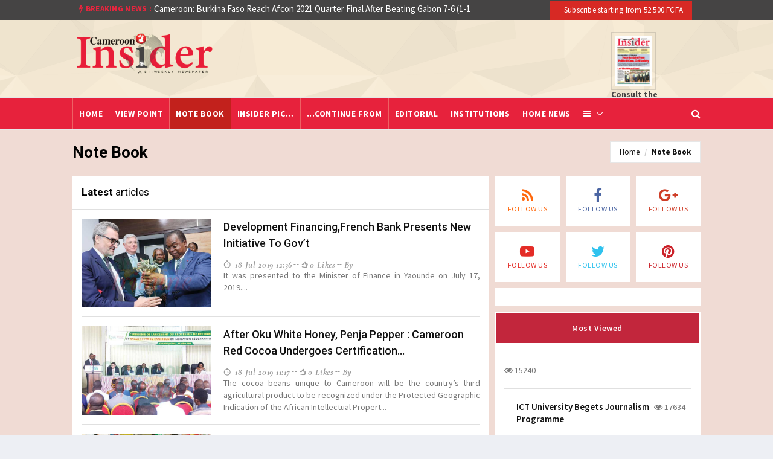

--- FILE ---
content_type: text/html; charset=UTF-8
request_url: https://camerooninsider.cm/category.html/2/en.html/note-book
body_size: 7160
content:

<!DOCTYPE html>
<html lang="en">
    <head>
	<meta name="google-site-verification" content="1dfAVX7kA1x9h9XF7862IZMJ8Z3GzxVSvI74Q-1e_ug" />
        <meta charset="utf-8">
        <meta http-equiv="X-UA-Compatible" content="IE=edge">
        <meta name="viewport" content="width=device-width, initial-scale=1">
		<link rel="alternate" hreflang="en"
        href="https://www.camerooninsider.cm/default.html/en.html/welcome-on-camerooninsider" />
		<link rel="alternate" hreflang="fr"
        href="https://www.camerooninsider.cm/default.html/fr.html/welcome-on-camerooninsider" />
		<link rel="alternate" hreflang="x-default"
        href="https://www.camerooninsider.cm/" />
        <!-- The above 3 meta tags *must* come first in the head; any other head content must come *after* these tags -->
		 <title>Note Book | CameroonInsider</title>
    <meta name="title" content="Note Book | CameroonInsider" />
	<meta name="description" content="news in Cameroon continuously. Political, social and sports news in Cameroon and abroad.This site is the property of SOPECAM" />
	<!-- sample facebook meta -->
	<meta property="og:image" content="/assets/images/logo.png" />
	<meta property="og:title" content="Note Book | CameroonInsider" />
	<meta property="og:description" content="news in Cameroon continuously. Political, social and sports news in Cameroon and abroad.This site is the property of SOPECAM" />
	
	<!-- sample twitter meta -->
  <meta name="twitter:card" content="summary_large_image">
  <meta name="twitter:site" content="@sopecam">
  <meta name="twitter:creator" content="@dbox">
  <meta name="twitter:title" content="Note Book | CameroonInsider">
  <meta name="twitter:description" content="news in Cameroon continuously. Political, social and sports news in Cameroon and abroad.This site is the property of SOPECAM">
  <meta name="twitter:image" content="/assets/images/logo.png">

		
	
        <!-- Favicon and touch icons -->
         <link rel="icon" type="image/png" href="/assets/images/favicon.ico" />
         <link rel="icon" type="image/png" href="/assets/images/favicon-32x32.png" sizes="32x32" />
		<link rel="icon" type="image/png" href="/assets/images/favicon-16x16.png" sizes="16x16" />

        <!-- jquery ui css -->
        <link href="/assets/css/jquery-ui.min.css" rel="stylesheet" type="text/css"/>
        <!-- Bootstrap -->
        <link href="/assets/css/bootstrap.min.css" rel="stylesheet" type="text/css"/>
        <!--Animate css-->
        <link href="/assets/css/animate.min.css" rel="stylesheet" type="text/css"/>
        <!-- Navigation css-->
        <link href="/assets/bootsnav/css/bootsnav.css" rel="stylesheet" type="text/css"/>
        <!-- youtube css -->
        <!-- <link href="/assets/css/RYPP.css" rel="stylesheet" type="text/css"/> -->
        <!-- font awesome -->
        <link href="/assets/font-awesome/css/font-awesome.min.css" rel="stylesheet" type="text/css"/>
        <!-- themify-icons -->
        <link href="/assets/themify-icons/themify-icons.css" rel="stylesheet" type="text/css"/>
        <!-- weather-icons -->
        <!-- <link href="/assets/weather-icons/css/weather-icons.min.css" rel="stylesheet" type="text/css"/> -->
        <!-- flat icon -->
        <link href="/assets/css/flaticon.css" rel="stylesheet" type="text/css"/>
        <!-- Important Owl stylesheet -->
        <link href="/assets/owl-carousel/owl.carousel.css" rel="stylesheet" type="text/css"/>
        <!-- Default Theme -->
        <link href="/assets/owl-carousel/owl.theme.css" rel="stylesheet" type="text/css"/>
        <!-- owl transitions -->
        <link href="/assets/owl-carousel/owl.transitions.css" rel="stylesheet" type="text/css"/>
        <!-- style css -->
        <link href="/assets/css/style.css" rel="stylesheet" type="text/css"/>
        <link href="/assets/css/custom_style.css?v=2" rel="stylesheet" type="text/css"/>
    </head>
    <body>
        <!-- PAGE LOADER -->
        <div class="se-pre-con"></div>
        <!-- *** START PAGE HEADER SECTION *** -->
        <header>
            <!-- START HEADER TOP SECTION -->
            <div class="header-top">
                <div class="container container-bg">
                    <div class="row">
                        <div class="col-xs-12 col-md-8 col-sm-8 col-lg-8">
                             <div class="newstricker_inner">
								<div class="trending"><strong><i class="fa fa-bolt"></i> Breaking News :</strong></div>
								<div id="NewsTicker" class="owl-carousel owl-theme">
									<div class="item">
	<a href="#">Cameroon: Burkina Faso Reach Afcon 2021 Quarter Final After Beating Gabon 7-6 (1-1 aet)</a>
</div>
 <div class="item">
	<a href="#">At least 16 dead reported at Yaounde nightclub fire</a>
</div>
 								</div>
							</div>
                        </div>
                        <!-- Start header top right menu -->
                        <div class="hidden-xs col-md-4 col-sm-4 col-lg-4">
                            <div class="header-right-menu">
                                <ul>
                                    
                                    <li> <a href="#"><i class="fa fa-newspaper"></i> Subscribe starting from 52 500 FCFA</a></li>
                                </ul>
                            </div>
                        </div> <!-- end of /. header top right menu -->
                    </div> <!-- end of /. row -->
                </div> <!-- end of /. container -->
            </div>
            <!-- END OF /. HEADER TOP SECTION -->
            <!-- START MIDDLE SECTION -->
            <div class="header-mid hidden-xs">
                <div class="container container-bg">
                    <div class="row">
					<div class="col-sm-3">
                            <div class="logo">
                                <a href="/"><img src="/assets/images/logo.png" class="img-responsive" alt=""></a>
                            </div>
                        </div>
						<div class="col-sm-7 ads">
                                                    </div>
						 <div class="col-sm-2">
                            <a href="/library.html/en.html/library" class="journal">
							<!-- <img src="/assets/images/ct051114.jpg">  -->
							<img src="https://camerooninsider.cm/administrator/photo/normal_f1a4d86.jpg" alt="img-ads">
	
							<span>Consult the<br>newspaper</span> </a>
                        </div>
                        
                    </div>
                </div>
            </div>
            <!-- END OF /. MIDDLE SECTION -->
            <!-- START NAVIGATION -->
            <nav class="navbar navbar-default navbar-sticky navbar-mobile bootsnav">
                <!-- Start Top Search -->
                <div class="top-search">
                    <div class="container">
                        <div class="input-group">
                            <span class="input-group-addon"><i class="fa fa-search"></i></span>
                            <input type="text" class="form-control" placeholder="Search">
                            <span class="input-group-addon close-search"><i class="fa fa-times"></i></span>
                        </div>
                    </div>
                </div>
                <!-- End Top Search -->
                <div class="container container-bg">            
                    <!-- Start Atribute Navigation -->
                    <div class="attr-nav">
                        <ul>
                            <li class="search"><a href="#"><i class="fa fa-search"></i></a></li>
                        </ul>
                    </div>
                    <!-- End Atribute Navigation -->
                    <!-- Start Header Navigation -->
                    <div class="navbar-header">
                        <button type="button" class="navbar-toggle" data-toggle="collapse" data-target="#navbar-menu">
                            <i class="fa fa-bars"></i>
                        </button>
                        <a class="navbar-brand hidden-sm hidden-md hidden-lg" href="#brand"><img src="/assets/images/logo_bon.png" class="logo" alt=""></a>
                    </div>
                    <!-- End Header Navigation -->
                    <!-- Collect the nav links, forms, and other content for toggling -->
                    <div class="collapse navbar-collapse" id="navbar-menu">
                        <ul class="nav navbar-nav navbar-left" data-in="" data-out="">
                            <li class="dropdown active">
                                <a href="/" >Home</a>
                            </li>
                            <li><a href="/category.html/1/en.html/view-point">View point</a></li>
                            <li><a href="/category.html/2/en.html/note-book">Note Book</a></li>
                            <li><a href="/category.html/3/en.html/insider-pic">Insider pic…</a></li>
                            <li><a href="/category.html/4/en.html/continue-from">...Continue from</a></li>
                            <li><a href="/category.html/5/en.html/editorial">Editorial</a></li>
                            <li><a href="/category.html/6/en.html/institutions">Institutions</a></li>
                            <li><a href="/category.html/7/en.html/home-news">Home news</a></li>
							<li class="dropdown">
                                <a href="#" class="dropdown-toggle" data-toggle="dropdown" ><i class="fa fa-bars"></i></a>
                                <ul class="dropdown-menu">
                                     <li><a href="/category.html/8/en.html/special-report">Special report</a></li>
                            <li><a href="/category.html/9/en.html/life-style">Life & Style</a></li>
                            <li><a href="/category.html/10/en.html/healt-environment">Healt & Environment</a></li>
                            <li><a href="/category.html/11/en.html/gender">Gender</a></li>
                            <li><a href="/category.html/12/en.html/youth-corner">Youth Corner</a></li>
                            <li><a href="/category.html/13/en.html/sports">Sports</a></li>
                            <li><a href="/category.html/14/en.html/beyong-our">Beyond Our</a></li>
                                </ul>
                            </li>
                           
                        </ul>
                    </div><!-- /.navbar-collapse -->
                </div>
            </nav>
            <!-- END OF/. NAVIGATION -->
        </header>
        <!-- *** END OF /. PAGE HEADER SECTION *** -->





 

     
  


 	


        <!-- START PAGE TITLE -->
        <div class="page-title">
            <div class="container">
                <div class="row">
	<div class="col-xs-12 col-sm-6 col-md-6">
		<h1><strong>Note Book</strong></h1>
	</div>
	<div class="col-xs-12 col-sm-6 col-md-6">
		<ol class="breadcrumb">
			<li><a href="/">Home</a></li>
			<li class="active"><a href="details_2">Note Book</a></li>
		</ol>
	</div>
</div>
            </div>
        </div>
        <!-- END OF /. PAGE TITLE --> 
        <!-- *** START PAGE MAIN CONTENT *** -->
        <main class="page_main_wrapper">
            <div class="container container-bg">
                <div class="row row-m">
                    <!-- START MAIN CONTENT -->
                    <div class="col-sm-8 col-p  main-content">
                        <div class="theiaStickySidebar">
                            <div class="post-inner">
                                <!--post header-->
                                <div class="post-head">
                                    <h2 class="title"><strong>Latest</strong> articles</h2>
                                </div>
                                <!-- post body -->
                                <div class="post-body">
								 <div class="news-list-item articles-list">
	<div class="img-wrapper category-img">
		<a href="/contentdetails.html/26868/en.html/development-financing-french-bank-presents-new-initiative-govt" class="thumb"><img src="https://camerooninsider.cm//administrator/photo/normal_a9a6922.JPG" alt="Alexandre Maymat receives medal, Yaounde July 17, 2019." title="Alexandre Maymat receives medal, Yaounde July 17, 2019." class="img-responsive"></a>
	</div>
		<div class="post-info-2">
		<h4><a href="/contentdetails.html/26868/en.html/development-financing-french-bank-presents-new-initiative-govt" class="title">Development Financing,French Bank Presents New Initiative To Gov’t</a></h4>
		<ul class="authar-info">
			<li><i class="ti-timer"></i>  18 Jul 2019 12:36</li>
			<li><a href="#" class="link"><i class="ti-thumb-up"></i>0 likes</a></li>
			<li>by  </li>
		</ul>
		<div class="text-justify">It was presented to the Minister of Finance in Yaounde on July 17, 2019....		</div>
	</div>
</div> 
 <div class="news-list-item articles-list">
	<div class="img-wrapper category-img">
		<a href="/contentdetails.html/26855/en.html/oku-white-honey-penja-pepper-cameroon-red-cocoa-undergoes-certification" class="thumb"><img src="https://camerooninsider.cm//administrator/photo/normal_4942b7b.jpg" alt="Cameroon Red Cocoa will be the country’s third agricultural product certified by OAPI." title="Cameroon Red Cocoa will be the country’s third agricultural product certified by OAPI." class="img-responsive"></a>
	</div>
		<div class="post-info-2">
		<h4><a href="/contentdetails.html/26855/en.html/oku-white-honey-penja-pepper-cameroon-red-cocoa-undergoes-certification" class="title">After Oku White Honey, Penja Pepper : Cameroon Red Cocoa Undergoes Certification...</a></h4>
		<ul class="authar-info">
			<li><i class="ti-timer"></i>  18 Jul 2019 11:17</li>
			<li><a href="#" class="link"><i class="ti-thumb-up"></i>0 likes</a></li>
			<li>by  </li>
		</ul>
		<div class="text-justify">The cocoa beans unique to Cameroon will be the country’s third agricultural product to be recognized under the Protected Geographic Indication of the African Intellectual Propert...		</div>
	</div>
</div> 
 <div class="news-list-item articles-list">
	<div class="img-wrapper category-img">
		<a href="/contentdetails.html/26840/en.html/operation-halcomi-over-fcfa-900-million-collected" class="thumb"><img src="https://camerooninsider.cm//administrator/photo/normal_g661ge9.jpg" alt="Operation Halcomi : Over FCFA 900 Million Collected In Fines" title="Operation Halcomi : Over FCFA 900 Million Collected In Fines" class="img-responsive"></a>
	</div>
		<div class="post-info-2">
		<h4><a href="/contentdetails.html/26840/en.html/operation-halcomi-over-fcfa-900-million-collected" class="title">Operation Halcomi : Over FCFA 900 Million Collected In Fines</a></h4>
		<ul class="authar-info">
			<li><i class="ti-timer"></i>  17 Jul 2019 11:16</li>
			<li><a href="#" class="link"><i class="ti-thumb-up"></i>0 likes</a></li>
			<li>by  </li>
		</ul>
		<div class="text-justify">The Customs Department’s anti-contraband brigade collected the fines from defaulters in six months....		</div>
	</div>
</div> 
 <div class="news-list-item articles-list">
	<div class="img-wrapper category-img">
		<a href="/contentdetails.html/26809/en.html/agribusiness-youth-network-gets-govt-support" class="thumb"><img src="https://camerooninsider.cm//administrator/photo/normal_de6cea9.JPG" alt="Gov’t continues to pay special attention to youth SMEs." title="Gov’t continues to pay special attention to youth SMEs." class="img-responsive"></a>
	</div>
		<div class="post-info-2">
		<h4><a href="/contentdetails.html/26809/en.html/agribusiness-youth-network-gets-govt-support" class="title">Agribusiness : Youth Network Gets Gov’t Support</a></h4>
		<ul class="authar-info">
			<li><i class="ti-timer"></i>  16 Jul 2019 13:04</li>
			<li><a href="#" class="link"><i class="ti-thumb-up"></i>0 likes</a></li>
			<li>by  </li>
		</ul>
		<div class="text-justify">Some 250 entrepreneurs grouped under the Support Network for Cameroonian Products and Entrepreneurs (RAPEC), will benefit from a vital push to scale up their projects....		</div>
	</div>
</div> 
 <div class="news-list-item articles-list">
	<div class="img-wrapper category-img">
		<a href="/contentdetails.html/26721/en.html/fight-against-unemployment-govt-rolls-out-priority-action-plan" class="thumb"><img src="https://camerooninsider.cm//administrator/photo/normal_12de5ga.jpg" alt="Government is poised to multiply by 50, jobs in the ICT sector by 2020" title="Government is poised to multiply by 50, jobs in the ICT sector by 2020" class="img-responsive"></a>
	</div>
		<div class="post-info-2">
		<h4><a href="/contentdetails.html/26721/en.html/fight-against-unemployment-govt-rolls-out-priority-action-plan" class="title">Fight Against Unemployment : Gov’t Rolls Out Priority Action Plan</a></h4>
		<ul class="authar-info">
			<li><i class="ti-timer"></i>  11 Jul 2019 12:17</li>
			<li><a href="#" class="link"><i class="ti-thumb-up"></i>0 likes</a></li>
			<li>by  </li>
		</ul>
		<div class="text-justify">The sector-based employment strategy to run from 2019 to 2023 was at the centre of the third session of the Employment Monitoring Inter-Ministerial Committee in Yaounde, July 10....		</div>
	</div>
</div> 
 <div class="news-list-item articles-list">
	<div class="img-wrapper category-img">
		<a href="/contentdetails.html/26676/en.html/cameroon-devt-corporation-minister-boosts-personnels-morale" class="thumb"><img src="https://camerooninsider.cm//administrator/photo/normal_e3df37a.jpg" alt="Minister Gabriel Mbairobe on the CDC field" title="Minister Gabriel Mbairobe on the CDC field" class="img-responsive"></a>
	</div>
		<div class="post-info-2">
		<h4><a href="/contentdetails.html/26676/en.html/cameroon-devt-corporation-minister-boosts-personnels-morale" class="title">Cameroon Dev’t Corporation: Minister Boosts Personnel’s Morale</a></h4>
		<ul class="authar-info">
			<li><i class="ti-timer"></i>  09 Jul 2019 12:52</li>
			<li><a href="#" class="link"><i class="ti-thumb-up"></i>0 likes</a></li>
			<li>by  </li>
		</ul>
		<div class="text-justify">Gabriel Mbairobe was in the South West last weekend to witness what has become of the 72-year old State Corporation under the yoke of upheavals in the NW and SW Regions....		</div>
	</div>
</div> 
                                   
                                </div> <!-- /. post body -->
                                <!-- Post footer -->
								<link href="/plugins/pagenav/style.blue.css" rel="stylesheet" type="text/css"/>
                                <div class="post-footer"> 
                                    <div class="row thm-margin">
                                        <div class="col-xs-12 col-sm-12 col-md-12 thm-padding">
                                            <!-- pagination -->
                                            <ul class="pagination">
                                                 
<div class="pages"> <span >1</span> <a href="https://camerooninsider.cm/category.html/2/2/en.html/articles">2</a> <a href="https://camerooninsider.cm/category.html/2/3/en.html/articles">3</a> <a href="https://camerooninsider.cm/category.html/2/4/en.html/articles">4</a> <a href="https://camerooninsider.cm/category.html/2/2/en.html/articles">Next ></a> <a href="https://camerooninsider.cm/category.html/2/4/en.html/articles">Last >></a> <span>Page：1/4</span></div> 
                                            </ul> <!-- /.pagination -->
                                        </div>
                                    </div>
                                </div> <!-- /.Post footer-->
                            </div>
                        </div>
                    </div>
                    <!-- END OF /. MAIN CONTENT -->
                    <!-- START SIDE CONTENT -->
                    <div class="col-sm-4 col-p rightSidebar">
                        <div class="theiaStickySidebar">
                            <!-- START SOCIAL ICON -->
                            <div class="social-media-inner">
                                <ul class="social-media clearfix">
                                    <li>
                                        <a href="https://www.camerooninsider.cm/rss/" class="rss" target='_blank'>
                                            <i class="fa fa-rss"></i>
                                            <div></div>
                                            <p>Follow us</p>
                                        </a>
                                    </li>
                                    <li>
                                        <a href="https://www.camerooninsider.cm/camerooninsider" class="fb" target='_blank'>
                                            <i class="fa fa-facebook"></i>
                                            <div></div>
                                            <p>Follow us</p>
                                        </a>
                                    </li>
                                    <li>
                                        <a href="#" class="g_plus">
                                            <i class="fa fa-google-plus"></i>
                                            <div></div>
                                            <p>Follow us</p>
                                        </a>
                                    </li>
                                    <li>
                                        <a href="#" class="you_tube">
                                            <i class="fa fa-youtube-play"></i>
                                            <div></div>
                                            <p>Follow us</p>
                                        </a>
                                    </li>
                                    <li>
                                        <a href="#" class="twitter">
                                            <i class="fa fa-twitter"></i>
                                            <div></div>
                                            <p>Follow us</p>
                                        </a>
                                    </li>
                                    <li>
                                        <a href="#" class="pint">
                                            <i class="fa fa-pinterest"></i>
                                            <div></div>
                                            <p>Follow us</p>
                                        </a>
                                    </li>
                                </ul> <!-- /.social icon -->     
                            </div>
                            <!-- END OF /. SOCIAL ICON -->
                            <!-- START ADVERTISEMENT -->
                            <div class="add-inner">
                                                            </div>
                            <!-- END OF /. ADVERTISEMENT -->
                            <!-- START NAV TABS -->
                            <div class="tabs-wrapper">
                                <ul class="nav nav-tabs" role="tablist">
                                    <li role="presentation" class="active"><a href="#home" aria-controls="home" role="tab" data-toggle="tab">Most Viewed</a></li>
                                    
                                </ul>
                                <!-- Tab panels one --> 
                                <div class="tab-content">
                                    <div role="tabpanel" class="tab-pane fade in active" id="home">

                                        <div class="most-viewed">
                                            <ul id="most-today" class="content tabs-content">
                                                														<li><span class="text"><a href="/contentdetails.html/126/en.html/"></a></span><span class="link"><i class="fa fa-eye"></i> 15240</span></li>
																											<li><span class="text"><a href="/contentdetails.html/27173/en.html/ict-university-begets-journalism-programme">ICT University Begets Journalism Programme</a></span><span class="link"><i class="fa fa-eye"></i> 17634</span></li>
																											<li><span class="text"><a href="/contentdetails.html/27175/en.html/malaria-consortium-cameroons-prof.-mbacham-new-board-chair">Malaria Consortium: Cameroon’s Prof. Mbacham Is New Board Chair</a></span><span class="link"><i class="fa fa-eye"></i> 19307</span></li>
																											<li><span class="text"><a href="/contentdetails.html/27174/en.html/govt-explores-options-relocate-risk-prone-dwellers-in-limbe">Govt Explores Options To Relocate Risk-Prone Dwellers In Limbe</a></span><span class="link"><i class="fa fa-eye"></i> 17734</span></li>
																											<li><span class="text"><a href="/contentdetails.html/127/en.html/"></a></span><span class="link"><i class="fa fa-eye"></i> 16841</span></li>
													                                            </ul>
                                        </div>
                                    </div>
                                    <!-- Tab panels two --> 
                                   
                                </div>
                            </div>
                            <!-- END OF /. NAV TABS -->
							<!-- START CATEGORIES WIDGET -->
                            <div class="panel_inner categories-widget">
                                <div class="panel_header">
                                    <h4><strong>All</strong> Categories</h4>
                                </div>
                                <div class="panel_body">
                                    <ul class="category-list">
										<li><a href="/category.html/1/en.html/view-point">View point <span>57</span></a></li>
	<li><a href="/category.html/13/en.html/sports">Sports <span>58</span></a></li>
	<li><a href="/category.html/12/en.html/youth-corner">Youth Corner <span>3</span></a></li>
	<li><a href="/category.html/11/en.html/gender">Gender <span>8</span></a></li>
	<li><a href="/category.html/10/en.html/healt-">Healt & Environment <span>15</span></a></li>
	<li><a href="/category.html/9/en.html/life-">Life & Style <span>21</span></a></li>
	<li><a href="/category.html/8/en.html/special-report">Special report <span>24</span></a></li>
	<li><a href="/category.html/7/en.html/home-news">Home news <span>97</span></a></li>
	<li><a href="/category.html/6/en.html/institutions">Institutions <span>8</span></a></li>
	<li><a href="/category.html/5/en.html/editorial">Editorial <span>18</span></a></li>
	<li><a href="/category.html/4/en.html/...continue">...Continue from <span>29</span></a></li>
	<li><a href="/category.html/3/en.html/insider-pic">Insider pic… <span>9</span></a></li>
	<li><a href="/category.html/2/en.html/note-book">Note Book <span>20</span></a></li>
	<li><a href="/category.html/14/en.html/beyond-our">Beyond Our <span>9</span></a></li>
	                                        
                                    </ul>
                                </div>
                            </div>
                            <!-- END OF /. CATEGORIES WIDGET -->
                        </div>
                    </div>
                    <!-- END OF /. SIDE CONTENT -->
                </div>
            </div>
        </main>
        <!-- *** END OF /. PAGE MAIN CONTENT *** -->  <div class="container">
			<div class="row row-m">
			<div class="col-sm-12 col-p" style="background: #fafbfc;">
			<div class="col-sm-5" style="padding-left: 0; padding-right:0">
			<a href="https://boutique.sopecam.cm/abonnement/fr/abonnement">
				<img src="/assets/images/ciabo1.jpg" class="img-responsive speci-banner" alt="abonnement">
				</a>

			</div>
			<div class="col-sm-7" style="background:#fafbfc">
				<div class="col-sm-12" style="padding-top: 12px;">
					<div class="section-img">
						<h4 class="accroche text-center">Your special Cameroon Insider issue in digital version</h4>
						<a href="https://boutique.sopecam.cm/abonnement/fr/abonnementt">
							<img src="/assets/images/ciabo2.jpg" class="img-responsive fullpaper" alt="abonnement">
							</a>
							<a href="https://boutique.sopecam.cm/abonnement/fr/abonnement" class="btn btn-news btn-subscribe">
							I subscribe
							</a>
							
						<h3 class="accroche text-center">Download the Cameroon Insider app</h3>
						<a href="https://play.google.com/store/apps/details?id=com.africavisiontech.cameroontribune" target="_blank">
						<img src="/assets/images/google-play-badge.png" class="img-responsive speci-banner" style="width:245px;margin: 0 auto;" alt="logo apps">
						</a>
					</div>
				</div>
			
			</div>
</div>
			</div>
        </div>
<!-- *** START FOOTER *** -->
        <footer>
            <div class="footer-bg">
            <div class="container container-bg">
                <div class="row">
                    <!-- START FOOTER BOX (About) -->
                    <div class="col-sm-3 footer-box">
					<h3 class="wiget-title">CameroonInsider</h3>
                        <div class="about-inner">
                            
                            <ul>
                                <li><i class="ti-location-arrow"></i>Airport Route BP / PO 1218 Yaounde Cameroon</li>
                                <li><i class="ti-mobile"></i>(237) 222 30 41 47</li>
                                <li><i class="ti-email"></i>contact@camerooninsider.cm</li>
                            </ul>
							<img src="/assets/images/logo_bon.png" class="img-responsive" alt=""/>
                        </div>
                    </div>
                    <!--  END OF /. FOOTER BOX (About) -->
                    
                    <!-- START FOOTER BOX (Category) -->
                    <div class="col-sm-2 footer-box">
                        <h3 class="wiget-title">Magazine</h3>
                        <ul class="menu-services">
                            <li><a href="https://boutique.sopecam.cm/abonnement.html/fr.html/abonnement" target="_blank">The shop</a></li>
                            <li><a href="https://boutique.sopecam.cm/abonnement.html/fr.html/abonnement" target="_blank">Subscription</a></li>
                            <li><a href="#">Mobile Apps</a></li>
                            <li><a href="#">Our partners</a></li>
                        </ul>
						
                    </div>
                    <!-- END OF /. FOOTER BOX (Category) -->
                    <!-- START FOOTER BOX (Recent Post) -->
                    <div class="col-sm-3 footer-box">
                        <h3 class="wiget-title">Useful links</h3>
                        <ul class="menu-services">
                            <li><a href="#">Publicity</a></li>
                            <li><a href="/contact.html/en.html/contact">Contact us</a></li>
                            <li><a href="#">Legal notice</a></li>
                            <li><a href="#">Archives</a></li>
                            <li><a href="https://www.cameroon-tribune.cm/" target="_blank">Website of Cameroon Tribune</a></li>
                            <li><a href="https://www.sopecam.cm/" target='_blank'>Website of SOPECAM</a></li>
                            <li><a href="https://imprimerie-sopecam.cm/" target="_blank">Website of Imprimerie</a></li>
                            <li><a href="https://www.cameroonbusinesstoday.cm/" target='_blank'>Website of Cameroon Business Today</a></li>
                            <li><a href="https://boutique.sopecam.cm/" target='_blank'>Online store of SOPECAM</a></li>
                        </ul>
                    </div>
                    <!-- END OF /. FOOTER BOX (Recent Post) -->
					<div class="col-sm-4 footer-box">
					<h3 class="wiget-title">Download the Cameroon Insider app</h3>
                        <div class="about-inner">
                            <a href="/camerooninsider.apk">
							<img src="/assets/images/google-play-badge.png" class="img-responsive speci-banner" alt="logo apps">
							</a>
                        </div>
                    </div>
                </div>
            </div>
            </div>
        </footer>
        <!-- *** END OF /. FOOTER *** -->
        <!-- *** START SUB FOOTER *** -->
        <div class="sub-footer">
            <div class="container container-bg">
                <div class="row">
                    <div class="col-xs-12 col-sm-5 col-md-5">
                        <div class="copy">Copyright@2026.All Right Reserved.</div>
                    </div>
                    <div class="col-xs-12 col-sm-7 col-md-7">
                        <ul class="footer-nav">
                            <li><a href="https://www.econsultinginternational.com" target='_blank'>Designed by E-consulting International</a></li>
                        </ul>
                    </div>
                </div>
            </div>
        </div>
        <!-- *** END OF /. SUB FOOTER *** -->
        <!-- jQuery (necessary for Bootstrap's JavaScript plugins) -->
        <script src="/assets/js/jquery.min.js"></script>
        <!-- jquery ui js -->
        <script src="/assets/js/jquery-ui.min.js"></script>
        <!-- Include all compiled plugins (below), or include individual files as needed -->
        <script src="/assets/js/bootstrap.min.js"></script>
        <!-- Bootsnav js -->
        <script src="/assets/bootsnav/js/bootsnav.js"></script>
        <!-- theia sticky sidebar -->
        <script src="/assets/js/theia-sticky-sidebar.js"></script>
        <!-- youtube js -->
        <!-- <script src="/assets/js/RYPP.js"></script> -->
        <!-- owl include js plugin -->
        <script src="/assets/owl-carousel/owl.carousel.min.js"></script>
        <!-- custom js -->
        <script src="/assets/js/custom.js"></script>
		<script src="/assets/js/jquery-validation/js/additional-methods.min.js" async></script>
		<script src="/assets/js/jquery-validation/js/jquery.validate.min.js" async></script>
        <script src="/assets/js/mainfunctions.js" async></script>
		<script>
		 $(".slideimg").each( function(){
                var imageUrl = $(this).find('img').attr("src");
                $(this).find('img').css("visibility","hidden");
                $(this).css('background-image', 'url(' + imageUrl + ')').css("background-repeat","no-repeat").css("background-size","cover").css("background-position","50% 50%");
            });

	</script>
	<script>
		 $(".thumbcat-img").each( function(){
                var imageUrl = $(this).find('img').attr("src");
                $(this).find('img').css("visibility","hidden");
                $(this).css('background-image', 'url(' + imageUrl + ')').css("background-repeat","no-repeat").css("background-size","cover").css("background-position","50% 50%");
            });

	</script>
	<script>
		 $(".thumbcat-img2").each( function(){
                var imageUrl = $(this).find('img').attr("src");
                $(this).find('img').css("visibility","hidden");
                $(this).css('background-image', 'url(' + imageUrl + ')').css("background-repeat","no-repeat").css("background-size","cover").css("background-position","50% 50%");
            });

	</script>
	<script>
		 $(".slidecat-img").each( function(){
                var imageUrl = $(this).find('img').attr("src");
                $(this).find('img').css("visibility","hidden");
                $(this).css('background-image', 'url(' + imageUrl + ')').css("background-repeat","no-repeat").css("background-size","cover").css("background-position","50% 50%");
            });

	</script>
	<script>
		 $(".slidecat-img2").each( function(){
                var imageUrl = $(this).find('img').attr("src");
                $(this).find('img').css("visibility","hidden");
                $(this).css('background-image', 'url(' + imageUrl + ')').css("background-repeat","no-repeat").css("background-size","cover").css("background-position","50% 50%");
            });

	</script>
	<script>
		 $(".contentcat-img").each( function(){
                var imageUrl = $(this).find('img').attr("src");
                $(this).find('img').css("visibility","hidden");
                $(this).css('background-image', 'url(' + imageUrl + ')').css("background-repeat","no-repeat").css("background-size","cover").css("background-position","50% 50%");
            });

	</script>
	<script>
		 $(".reletedarticle-img").each( function(){
                var imageUrl = $(this).find('img').attr("src");
                $(this).find('img').css("visibility","hidden");
                $(this).css('background-image', 'url(' + imageUrl + ')').css("background-repeat","no-repeat").css("background-size","cover").css("background-position","50% 50%");
            });

	</script>
	<script>
		 $(".category-img").each( function(){
                var imageUrl = $(this).find('img').attr("src");
                $(this).find('img').css("visibility","hidden");
                $(this).css('background-image', 'url(' + imageUrl + ')').css("background-repeat","no-repeat").css("background-size","cover").css("background-position","50% 50%");
            });

	</script>
		<script>
		 $(".archive-img").each( function(){
                var imageUrl = $(this).find('img').attr("src");
                $(this).find('img').css("visibility","hidden");
                $(this).css('background-image', 'url(' + imageUrl + ')').css("background-repeat","no-repeat").css("background-size","cover").css("background-position","50% 50%");
            });

	</script>
	<script async>
		 $(".content-img").each( function(){
                var imageUrl = $(this).find('img').attr("src");
                $(this).find('img').css("visibility","hidden");
                $(this).css('background-image', 'url(' + imageUrl + ')').css("background-repeat","no-repeat").css("background-size","cover").css("background-position","50% 0%");
            });

	</script>
<script async>
$(function(){
	let url = window.location.href;
  $('nav ul li a').each(function() {
	if (this.href === url) {
	  $('nav ul li').removeClass('active');
	  $(this).closest('li').addClass('active');
	}
  });
});
</script>
<!-- Global site tag (gtag.js) - Google Analytics -->
<script async src="https://www.googletagmanager.com/gtag/js?id=UA-122593344-5"></script>
<script>
  window.dataLayer = window.dataLayer || [];
  function gtag(){dataLayer.push(arguments);}
  gtag('js', new Date());

  gtag('config', 'UA-122593344-5');
</script>

    </body>
</html>

--- FILE ---
content_type: text/css
request_url: https://camerooninsider.cm/assets/css/custom_style.css?v=2
body_size: 1624
content:
.newstricker_inner {
    margin: 0;
	padding: 0 0 0 135px;
}
.trending {
    background-color: transparent;
    color: #e7253e;
	font-size: 13px;
}
.trending:after {
    border-left: transparent;
}
#NewsTicker .item a {
    color: #fff;
}
.header-top {
padding:0;
background: #454444;
}
.header-right-menu ul{
line-height: 32px;
padding: 0 14px;
}
.header-right-menu > ul > li {
background: #d72924;
}
a.journal {
    
    display: block;
    overflow: hidden;
    position: relative;
    top: 20px;
}
a.journal img {
    width: 50%;
    border: solid 1px #4c4c4c2e;
    padding: 5px;
	/* margin-left: 5px */
}
a.journal span {
    font-weight: bold;
    color: #464444;
    position: relative;
    display: inline-block;
    
    line-height: 15px;
}
.header-mid {
    background: url('/assets/images/header-middle-bg.png') rgba(255, 252, 214, 0.46);
    padding: 0;
}
@media (min-width: 728px) {
.featured-inner .slidecat-img{
	width:343px;
	height:204px;
}
.featured-inner .slidecat-img img{
	width:100%;
	height:100%;
}
	
}


@media (min-width: 1170px) {
.logo {
    margin: 21px 0;
}

.news-list-item .thumbcat-img{
	width:100px;
	height:74px;
}
.news-list-item .thumbcat-img img{
	width:100%;
	height:100%;
}
.grid-item .thumbcat-img2{
	width:150px;
	height:100px;
}
.news-list-item .thumbcat-img2 img{
	width:100%;
	height:100%;
}
.featured-inner .slidecat-img{
	width:251px;
	height:149px;
}
.featured-inner .slidecat-img img{
	width:100%;
	height:100%;
}

.slider-wrapper .slideimg{
	width:693px;
	height:460px;
}
.slider-wrapper .slideimg img{
	width:100%;
	height:100%;
}
.slider-right-post .slideimg2{
	width:344px;
	height:229px;
}
.slider-right-post .slideimg2 img{
	width:100%;
	height:100%;
}
.categoty-style-1 .contentcat-img{
	width:322px;
	height:180px;
}
.categoty-style-1 .contentcat-img img{
	width:100%;
	height:100%;
}
.lastcategoryblock article{
	min-height: 300px;
}
.news-grid-2 .reletedarticle-img{
	width:210px;
	height:144px;
}
.news-grid-2 .reletedarticle-img img{
	width:100%;
	height:100%;
}
.articles-list .category-img{
	width:215px;
	height:147px;
}
.articles-list .category-img img{
	width:100%;
	height:100%;
}
.footer-box .archive-img{
	width: 237px;
height: 250px;
}
.footer-box .archive-img img{
	width:100%;
	height:100%;
}
.post_details_block .content-img{
width: 660px;
height: 440px;
}
.post_details_block .content-img img{
	width:100%;
	height:100%;
}
.details_block3 figure.social-icon {
    margin: 0 0px 35px;
}
}
@media (min-width: 1024px){
nav.navbar.bootsnav ul.nav>li>a {
    padding: 15px 10px;
}
.category-block .contentcat-img{
	width:207px;
	height:138px;
}
.category-block .contentcat-img img{
	width:100%;
	height:100%;
}
}
@media (max-width: 728px) {
a.journal span{
	display:none
}
.header-mid .ads img {
    margin: 10px 0;
}	
}
@media (min-width: 1600px){
.container-bg {
    width: 1360px;
}
.slider-wrapper .slideimg {
    width: 901px;
    height: 460px;
}
.social-media li a{
	min-width: 137.6px;
}
}
.header-mid .ads img{
	margin: 21px 0;
}
.wrap-sticky nav.navbar.bootsnav{
	background: #e7223c;
}
nav.navbar.bootsnav ul.nav li.active > a {
   background: #e7223c;
}
nav.navbar ul.nav > li > a:hover{
	background: #e7223c;
	color:#fff !important
}
nav.navbar.bootsnav ul.nav > li > a {
    font-weight: 700;
    color: #fff;
}
nav.navbar.bootsnav .navbar-toggle{
	background:transparent
}
.attr-nav > ul > li > a {
    color: #fff;
}
.navbar-nav > li > a {
    line-height: 22px;
}
nav.navbar.bootsnav ul.nav > li {
    border-left: 1px solid #545655;
}
nav.navbar.bootsnav ul.nav > li:last-child {
    border-right: none;
}
/* .slider-inner{
background: url('/assets/images/banner-bg.png') no-repeat center center/cover;
} */
.poll-content h6 {
    line-height: 30px;
    font-size: 15px;
    border-bottom: 1px solid #eee;
}
footer {
    padding: 40px 0;
	background-color: #454444;
}
.sub-footer {
    background-color: #e7223c;
    padding: 10px 0;
    color: #fff;
}
nav.navbar ul.nav li.active > a{
	color: #fff !important;
}
.slider-inner {
    margin-bottom: 18px;
}
.wiget-title {
    border-left: 4px solid #e7223c;
    padding-left: 15px;
    font-size: 17px;
}
.post-inner-2 article:hover h3 a{
	color: #e7223c !important;
}
.post-grid:hover .posts-title a, .meta-item a:hover {
color: #e7223c !important;
}
.post-grid .post-category {
    background-color: #e7223c;
}
.posts-link{
	background-color: #e7223c;
}
.post-inner-2 .post-category, #post-slider-2 .link-icon {
    background-color: #e7223c;
}
.most-viewed .content li .text {
   border-left: none;
}
.nav-tabs > li {
    width: 100%;
}
.nav-tabs > li.active > a{
	background: #c2263c !important;
}
.post_details_block p {

    font-size: 15px;
    line-height: 28px;

}
.post-inner-2 .filter-nav ul a.active{
	color: #e7223c !important;
}
.grid-item:hover h5 a{
	color: #e7223c !important;
}
/* .container-bg{
background:#fff;
box-shadow: 0 0 10px rgba(0,0,0,0.3);
}
.main-post-inner .article-bg {
background: #f4f4f4;border: 1px solid #e3e3e3;padding: 5px;
}
.news-list .thumb-bg{
background: #f4f4f4;
border: 1px solid #e3e3e3;
padding: 5px;
margin-bottom: 5px;	
} */
#navbar-menu ul.nav>li>a.active {
    color: #fff!important;
    background: #c2211c !important;
}
#NewsTicker .scroll-text a{
	color: #fff!important;
}
.wrapper {
    background: rgba(248, 142, 85, 0.2);
	/* color: #ff8a5e; */
}
.page-title-bg{
	position:relative;
	background:#f0dbd4;
}
nav.navbar.bootsnav ul.nav>li {
    border-left: 1px solid #ee6164;
}
nav.navbar.bootsnav ul.nav li.active>a {
    background: #c2263c;
}
nav.navbar ul.nav>li>a:hover {
    background: #c2263c;
    color: #fff!important;
}
@media (max-width: 992px){
nav.navbar.bootsnav .navbar-toggle {
    color: #fff;
}
}
nav.navbar ul.nav > li > a:hover, nav.navbar ul.nav > li.active > a:hover{
	color: #fff!important;
}
.post-info h3 {
    font-size: 17px;
    line-height: 25px;
}
.section-img img.fullpaper{margin:0 auto;height:186px}
@media (min-width: 1500px)
{
.news-list-item.articles-list .post-info-2 {
    display: inline-block;
    width: 70%;
}
.section-img img.fullpaper{height:300px}
.section-img h4{
	font-size:24px
}
}

.news-list-item.articles-list .post-info-2 .authar-info {
bottom: -2px;
    display: inline;
    position: relative;
}

.btn.btn-news.btn-subscribe{
	margin:0 auto; display:block;max-width:200px;margin-top:10px;
}

--- FILE ---
content_type: text/css
request_url: https://camerooninsider.cm/plugins/pagenav/style.blue.css
body_size: 102
content:
.pages {margin:15px auto 0 auto;padding-right:40px;text-align:right;}  
.pages a, .pages span {
   	padding: 10px 15px;
	border: 1px solid #e7223c;
	line-height: 1;
	background-color: #fafafa;
	display: inline-block;
	-webkit-border-radius: 0px;
	-moz-border-radius: 0px;
	border-radius: 0px;
	color: black;
    }  
.pages a {
    border: 1px solid #e7223c;
    } 
 /*active buton style color:#999999;*/    
.pages span {
    border: 1px solid #e7223c;
    background: #FFFFFF;
    background-color: #e7223c;
    color: whitesmoke;
}  

.pages li {
    display: inline-block !important;
}